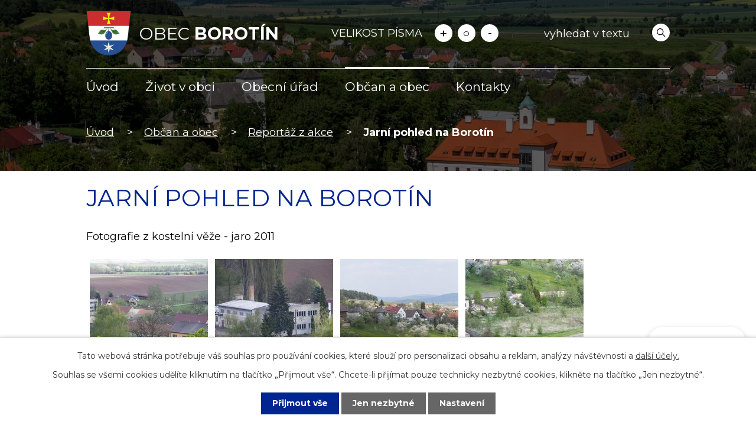

--- FILE ---
content_type: text/html; charset=utf-8
request_url: https://www.obecborotin.cz/reportaz-z-akce/jarni-pohled-na-borotin-3348764-10265.3348764.24
body_size: 14852
content:
<!DOCTYPE html>
<html lang="cs" data-lang-system="cs">
	<head>



		<!--[if IE]><meta http-equiv="X-UA-Compatible" content="IE=EDGE"><![endif]-->
			<meta name="viewport" content="width=device-width, initial-scale=1, user-scalable=yes">
			<meta http-equiv="content-type" content="text/html; charset=utf-8" />
			<meta name="robots" content="index,follow" />
			<meta name="author" content="Antee s.r.o." />
			<meta name="description" content="Fotografie z kostelní věže - jaro 2011" />
			<meta name="keywords" content="Obec Borotín, Malá Haná, Borotín u Boskovic" />
			<meta name="viewport" content="width=device-width, initial-scale=1, user-scalable=yes" />
			<meta property="og:image" content="http://www.obecborotin.cz/image.php?oid=2317919" />
<title>Jarní pohled na Borotín | Obec Borotín</title>

		<link rel="stylesheet" type="text/css" href="https://cdn.antee.cz/jqueryui/1.8.20/css/smoothness/jquery-ui-1.8.20.custom.css?v=2" integrity="sha384-969tZdZyQm28oZBJc3HnOkX55bRgehf7P93uV7yHLjvpg/EMn7cdRjNDiJ3kYzs4" crossorigin="anonymous" />
		<link rel="stylesheet" type="text/css" href="/style.php?nid=SlFNR1c=&amp;ver=1768399196" />
		<link rel="stylesheet" type="text/css" href="/css/libs.css?ver=1768399900" />
		<link rel="stylesheet" type="text/css" href="https://cdn.antee.cz/genericons/genericons/genericons.css?v=2" integrity="sha384-DVVni0eBddR2RAn0f3ykZjyh97AUIRF+05QPwYfLtPTLQu3B+ocaZm/JigaX0VKc" crossorigin="anonymous" />

		<script src="/js/jquery/jquery-3.0.0.min.js" ></script>
		<script src="/js/jquery/jquery-migrate-3.1.0.min.js" ></script>
		<script src="/js/jquery/jquery-ui.min.js" ></script>
		<script src="/js/jquery/jquery.ui.touch-punch.min.js" ></script>
		<script src="/js/libs.min.js?ver=1768399900" ></script>
		<script src="/js/ipo.min.js?ver=1768399889" ></script>
			<script src="/js/locales/cs.js?ver=1768399196" ></script>

			<script src='https://www.google.com/recaptcha/api.js?hl=cs&render=explicit' ></script>

		<link href="/uredni-deska?action=atom" type="application/atom+xml" rel="alternate" title="Úřední deska">
		<link href="/aktuality-borotin?action=atom" type="application/atom+xml" rel="alternate" title="Aktuality">
		<link href="/gdpr?action=atom" type="application/atom+xml" rel="alternate" title="GDPR">
		<link href="/rozpocet?action=atom" type="application/atom+xml" rel="alternate" title="Rozpočet">
		<link href="/hlaseni-rozhlasu?action=atom" type="application/atom+xml" rel="alternate" title="Hlášení rozhlasu">
		<link href="/opustili-nas?action=atom" type="application/atom+xml" rel="alternate" title="Opustili nás">
<link rel="preconnect" href="https://fonts.googleapis.com">
<link rel="preconnect" href="https://fonts.gstatic.com" crossorigin>
<link href="https://fonts.googleapis.com/css2?family=Montserrat:wght@400;700&amp;display=fallback" rel="stylesheet">
<link href="/image.php?nid=10265&amp;oid=8395700&amp;width=32" rel="icon" type="image/png">
<link rel="shortcut icon" href="/image.php?nid=10265&amp;oid=8395700&amp;width=32">
<script>
ipo.api.live("body", function(el){
//přesun patičky
$(el).find("#ipocopyright").insertAfter("#ipocontainer");
//přidání třídy .action-button
$(el).find(".backlink").addClass("action-button");
//přesun vyhledávání
$(el).find(".elasticSearchForm").appendTo(".header-fulltext");
//přesun velikosti písma
$(el).find(".font-enlargement").appendTo(".velikost-pisma");
});
//funkce pro zobrazování a skrývání vyhledávání
ipo.api.live(".header-fulltext > a", function(el){
var ikonaLupa = $(el).find(".ikona-lupa");
$(el).click(function(e) {
e.preventDefault();
$(this).toggleClass("search-active");
if($(this).hasClass("search-active")) {
$(ikonaLupa).text('X');
$(ikonaLupa).attr("title","Zavřít vyhledávání");
} else {
$(this).removeClass("search-active");
$(ikonaLupa).attr("title","Otevřít vyhledávání");
$(".elasticSearchForm input[type=text]").val("");
}
$(".elasticSearchForm").animate({height: "toggle"});
$(".elasticSearchForm input[type=text]").focus();
});
});
//zjištění počet položek submenu
ipo.api.live('#ipotopmenuwrapper ul.topmenulevel2', function(el) {
$(el).find("> li").each(function( index, es ) {
if(index == 9)
{
$(el).addClass("two-column");
}
});
});
//označení položek, které mají submenu
ipo.api.live('#ipotopmenu ul.topmenulevel1 li.topmenuitem1', function(el) {
var submenu = $(el).find("ul.topmenulevel2");
if ($(window).width() <= 1024){
if (submenu.length) {
$(el).addClass("hasSubmenu");
$(el).find("> a").after("<span class='open-submenu' />");
}
}
});
//wrapnutí spanu do poležek první úrovně
ipo.api.live('#ipotopmenu ul.topmenulevel1 li.topmenuitem1 > a', function(el) {
if ($(window).width() <= 1024) {
$(el).wrapInner("<span>");
}
});
//rozbaleni menu
$(function() {
if ($(window).width() <= 1024) {
$(".topmenulevel1 > li.hasSubmenu .open-submenu").click(function(e) {
$(this).toggleClass("see-more");
if($(this).hasClass("see-more")) {
$("ul.topmenulevel2").css("display","none");
$(this).next("ul.topmenulevel2").css("display","block");
$(".topmenulevel1 > li > a").removeClass("see-more");
$(this).addClass("see-more");
} else {
$(this).removeClass("see-more");
$(this).next("ul.topmenulevel2").css("display","none");
}
});
}
});
//script pro přepsání odkazu z titulku do hrefu u odkazu
ipo.api.live('.link-logo', function(el) {
var link = $(el).attr("data-link");
$(el).attr("href", link);
$(el).removeAttr("data-link");
});
</script>







<link rel="preload" href="/image.php?nid=10265&amp;oid=8395718&amp;width=76" as="image">
	</head>

	<body id="page3348764" class="subpage3348764 subpage8343509"
			
			data-nid="10265"
			data-lid="CZ"
			data-oid="3348764"
			data-layout-pagewidth="1024"
			
			data-slideshow-timer="3"
			 data-ipo-meta-album="24"
						
				
				data-layout="responsive" data-viewport_width_responsive="1024"
			>



							<div id="snippet-cookiesConfirmation-euCookiesSnp">			<div id="cookieChoiceInfo" class="cookie-choices-info template_1">
					<p>Tato webová stránka potřebuje váš souhlas pro používání cookies, které slouží pro personalizaci obsahu a reklam, analýzy návštěvnosti a 
						<a class="cookie-button more" href="https://navody.antee.cz/cookies" target="_blank">další účely.</a>
					</p>
					<p>
						Souhlas se všemi cookies udělíte kliknutím na tlačítko „Přijmout vše“. Chcete-li přijímat pouze technicky nezbytné cookies, klikněte na tlačítko „Jen nezbytné“.
					</p>
				<div class="buttons">
					<a class="cookie-button action-button ajax" id="cookieChoiceButton" rel=”nofollow” href="/reportaz-z-akce/jarni-pohled-na-borotin-3348764-10265.3348764.24?do=cookiesConfirmation-acceptAll">Přijmout vše</a>
					<a class="cookie-button cookie-button--settings action-button ajax" rel=”nofollow” href="/reportaz-z-akce/jarni-pohled-na-borotin-3348764-10265.3348764.24?do=cookiesConfirmation-onlyNecessary">Jen nezbytné</a>
					<a class="cookie-button cookie-button--settings action-button ajax" rel=”nofollow” href="/reportaz-z-akce/jarni-pohled-na-borotin-3348764-10265.3348764.24?do=cookiesConfirmation-openSettings">Nastavení</a>
				</div>
			</div>
</div>				<div id="ipocontainer">

			<div class="menu-toggler">

				<span>Menu</span>
				<span class="genericon genericon-menu"></span>
			</div>

			<span id="back-to-top">

				<i class="fa fa-angle-up"></i>
			</span>

			<div id="ipoheader">

				<div class="header-inner__container">
	<div class="row header-inner flex-container layout-container">
		<div class="logo">
			<a title="Obec Borotín" href="/" class="header-logo">
				<span class="znak">
					<img src="/image.php?nid=10265&amp;oid=8395718&amp;width=76" width="76" height="76" alt="Obec Borotín">
				</span>
				<span class="nazev-obce">
					<span>Obec</span>
					<span>Borotín</span>
				</span>
			</a>
		</div>
		<div class="velikost-pisma"></div>
		<div class="header-fulltext">
			<a href="#"><span title="Otevřít vyhledávání" class="ikona-lupa">Ikona</span></a>
		</div>
	</div>
</div>



<div class="subpage-background">
	
		 
		<div class="boxImage">
			<div style="background-image:url(/image.php?oid=8395715&amp;nid=10265&amp;width=2000);"></div>
		</div>
		 
		
	
</div><div class="font-enlargement">
	<h4 class="newsheader">
		Změna velikosti písma
	</h4>
	<div class="newsbody">
		<a class="font-smaller" id="font-resizer-smaller">Menší<span class="font-icon"></span></a>
		<a class="font-default" id="font-resizer-default">Standardní</a>
		<a class="font-bigger" id="font-resizer-bigger">Větší<span class="font-icon"></span></a>
	</div>
</div>
<script >

	$(document).ready(function() {
		app.index.changeFontSize(
				'ipopage',
				document.getElementById('font-resizer-smaller'),
				document.getElementById('font-resizer-default'),
				document.getElementById('font-resizer-bigger')
		);
	});
</script>
			</div>

			<div id="ipotopmenuwrapper">

				<div id="ipotopmenu">
<h4 class="hiddenMenu">Horní menu</h4>
<ul class="topmenulevel1"><li class="topmenuitem1 noborder" id="ipomenu8343423"><a href="/">Úvod</a></li><li class="topmenuitem1" id="ipomenu8343507"><a href="/zivot-v-obci">Život v obci</a><ul class="topmenulevel2"><li class="topmenuitem2" id="ipomenu2377913"><a href="/zpravodaj">Borotínský zpravodaj</a><ul class="topmenulevel3"><li class="topmenuitem3" id="ipomenu6708259"><a href="/archiv">Archiv</a></li></ul></li><li class="topmenuitem2" id="ipomenu13048619"><a href="/opustili-nas">Opustili nás</a></li><li class="topmenuitem2" id="ipomenu8895987"><a href="/projekty-a-dotace">Projekty a dotace</a></li><li class="topmenuitem2" id="ipomenu9877936"><a href="/biocentrum-a-biokoridor">Biocentrum a biokoridor</a></li><li class="topmenuitem2" id="ipomenu5281447"><a href="/uzemni-plan">Územní plán</a></li><li class="topmenuitem2" id="ipomenu10202865"><a href="https://www.portalobce.cz/povodnovy-plan/borotin/" target="_blank">Povodňový plán obce Borotín</a></li><li class="topmenuitem2" id="ipomenu2298753"><a href="/historie">Historie obce</a><ul class="topmenulevel3"><li class="topmenuitem3" id="ipomenu7610778"><a href="/napsali-o-nas">Napsali o nás</a></li></ul></li><li class="topmenuitem2" id="ipomenu7194565"><a href="/tajemna-nasi-obce">Tajemna naší obce</a><ul class="topmenulevel3"><li class="topmenuitem3" id="ipomenu7194607"><a href="/akvadukt-pod-borotinem">Akvadukt pod Borotínem</a></li><li class="topmenuitem3" id="ipomenu7194608"><a href="/piskovcovy-relief-skladatele-beethovena">Pískovcový reliéf skladatele Beethovena</a></li><li class="topmenuitem3" id="ipomenu7194609"><a href="/piskovcovy-relief-hlavy-babicky">Pískovcový reliéf hlavy babičky</a></li><li class="topmenuitem3" id="ipomenu7194611"><a href="/skala-rybrcoulovo-srdce">Skála Rýbrcoulovo srdce</a></li><li class="topmenuitem3" id="ipomenu7194612"><a href="/zaklady-triangulacni-veze">Základy triangulační věže</a></li><li class="topmenuitem3" id="ipomenu7194613"><a href="/piskovcovy-relief-hlavy-rytire">Pískovcový reliéf hlavy rytíře</a></li><li class="topmenuitem3" id="ipomenu7194614"><a href="/zaklady-lovecke-chaty-neboli-kochenka">Základy lovecké chaty neboli „Kocheňka“</a></li></ul></li></ul></li><li class="topmenuitem1" id="ipomenu8343508"><a href="/obecni-urad">Obecní úřad</a><ul class="topmenulevel2"><li class="topmenuitem2" id="ipomenu2263722"><a href="/zakladni-informace">Základní informace</a></li><li class="topmenuitem2" id="ipomenu8360449"><a href="/organizacni-struktura">Organizační struktura</a></li><li class="topmenuitem2" id="ipomenu2263728"><a href="/uredni-deska">Úřední deska</a></li><li class="topmenuitem2" id="ipomenu8238775"><a href="/povinne-zverejnovane-informace">Povinně zveřejňované informace</a></li><li class="topmenuitem2" id="ipomenu8360455"><a href="/poskytovani-informaci-prijem-podani">Poskytování informací, příjem podání</a></li><li class="topmenuitem2" id="ipomenu2263725"><a href="/vyhlasky-zakony">Vyhlášky, zákony</a></li><li class="topmenuitem2" id="ipomenu8360535"><a href="/rozpocet">Rozpočet</a></li><li class="topmenuitem2" id="ipomenu2263727"><a href="/e-podatelna">Elektronická podatelna</a></li><li class="topmenuitem2" id="ipomenu6262074"><a href="/gdpr">GDPR</a></li><li class="topmenuitem2" id="ipomenu8233797"><a href="https://cro.justice.cz/" target="_blank">Registr oznámení</a></li><li class="topmenuitem2" id="ipomenu3951475"><a href="/verejne-zakazky">Veřejné zakázky</a></li></ul></li><li class="topmenuitem1 active" id="ipomenu8343509"><a href="/obcan-a-obec">Občan a obec</a><ul class="topmenulevel2"><li class="topmenuitem2" id="ipomenu5283857"><a href="/aktuality-borotin">Aktuality</a></li><li class="topmenuitem2" id="ipomenu8411753"><a href="/hlaseni-rozhlasu">Hlášení rozhlasu</a></li><li class="topmenuitem2" id="ipomenu7831625"><a href="/udalosti">Události</a></li><li class="topmenuitem2 active" id="ipomenu3348764"><a href="/reportaz-z-akce">Reportáž z akce</a></li><li class="topmenuitem2" id="ipomenu7831667"><a href="/udalosti-na-mape">Události na mapě</a></li><li class="topmenuitem2" id="ipomenu8145131"><a href="/mobilni-rozhlas">Mobilní Rozhlas</a></li><li class="topmenuitem2" id="ipomenu2298795"><a href="/deni-v-obci">Dění v obci</a></li><li class="topmenuitem2" id="ipomenu8400655"><a href="/kalendar-svozu-odpadu">Kalendář svozu odpadu</a></li><li class="topmenuitem2" id="ipomenu2298761"><a href="/zajimavosti">Zajímavosti</a><ul class="topmenulevel3"><li class="topmenuitem3" id="ipomenu2298762"><a href="/arboretum-borotin">Arboretum</a></li><li class="topmenuitem3" id="ipomenu2298763"><a href="/kostel">Kostel Povýšení Sv. Kříže</a></li><li class="topmenuitem3" id="ipomenu2452959"><a href="/koupaliste">Koupaliště</a></li><li class="topmenuitem3" id="ipomenu2298765"><a href="/palenice">Pálenice</a></li><li class="topmenuitem3" id="ipomenu2457581"><a href="/posilovna">Posilovna</a></li><li class="topmenuitem3" id="ipomenu2298766"><a href="/socha-nepomucky">Socha sv. Jana Nepomuckého</a></li><li class="topmenuitem3" id="ipomenu2298767"><a href="/zamek">Zámek v Borotíně</a></li><li class="topmenuitem3" id="ipomenu2439596"><a href="/hospoda">Hospoda Stará škola</a></li></ul></li><li class="topmenuitem2" id="ipomenu2316679"><a href="/knihovna">Knihovna</a></li><li class="topmenuitem2" id="ipomenu2316681"><a href="/ms">Mateřská škola </a></li><li class="topmenuitem2" id="ipomenu8360420"><a href="/mikroregiony">Mikroregiony</a></li><li class="topmenuitem2" id="ipomenu2459346"><a href="/anketa">Anketa</a></li><li class="topmenuitem2" id="ipomenu5272216"><a href="/kultura-a-spolky">Kultura a spolky</a><ul class="topmenulevel3"><li class="topmenuitem3" id="ipomenu2298755"><a href="/hasici">Sbor dobrovolných hasičů</a></li><li class="topmenuitem3" id="ipomenu2298756"><a href="/myslivci">Myslivecké sdružení Vanovice-Borotín</a></li><li class="topmenuitem3" id="ipomenu2298757"><a href="/sokol">TJ Sokol Borotín</a></li></ul></li><li class="topmenuitem2" id="ipomenu5282063"><a href="/akce-v-regionu">Akce v regionu</a></li><li class="topmenuitem2" id="ipomenu5282062"><a href="/turistika-v-regionu">Turistika v regionu</a></li></ul></li><li class="topmenuitem1" id="ipomenu8343425"><a href="/kontakty">Kontakty</a></li></ul>
					<div class="cleartop"></div>
				</div>
			</div>
			<div id="ipomain">
				<div class="elasticSearchForm elasticSearch-container" id="elasticSearch-form-8343613" >
	<h4 class="newsheader">Fulltextové vyhledávání</h4>
	<div class="newsbody">
<form action="/reportaz-z-akce/jarni-pohled-na-borotin-3348764-10265.3348764.24?do=mainSection-elasticSearchForm-8343613-form-submit" method="post" id="frm-mainSection-elasticSearchForm-8343613-form">
<label hidden="" for="frmform-q">Fulltextové vyhledávání</label><input type="text" placeholder="Vyhledat v textu" autocomplete="off" name="q" id="frmform-q" value=""> 			<input type="submit" value="Hledat" class="action-button">
			<div class="elasticSearch-autocomplete"></div>
</form>
	</div>
</div>

<script >

	app.index.requireElasticSearchAutocomplete('frmform-q', "\/fulltextove-vyhledavani?do=autocomplete");
</script>
<div class="data-aggregator-calendar" id="data-aggregator-calendar-8343622">
	<h4 class="newsheader">Kalendář akcí</h4>
	<div class="newsbody">
<div id="snippet-mainSection-dataAggregatorCalendar-8343622-cal"><div class="blog-cal ui-datepicker-inline ui-datepicker ui-widget ui-widget-content ui-helper-clearfix ui-corner-all">
	<div class="ui-datepicker-header ui-widget-header ui-helper-clearfix ui-corner-all">
		<a class="ui-datepicker-prev ui-corner-all ajax" href="/reportaz-z-akce/jarni-pohled-na-borotin-3348764-10265.3348764.24?mainSection-dataAggregatorCalendar-8343622-date=202512&amp;do=mainSection-dataAggregatorCalendar-8343622-reload" title="Předchozí měsíc">
			<span class="ui-icon ui-icon-circle-triangle-w">Předchozí</span>
		</a>
		<a class="ui-datepicker-next ui-corner-all ajax" href="/reportaz-z-akce/jarni-pohled-na-borotin-3348764-10265.3348764.24?mainSection-dataAggregatorCalendar-8343622-date=202602&amp;do=mainSection-dataAggregatorCalendar-8343622-reload" title="Následující měsíc">
			<span class="ui-icon ui-icon-circle-triangle-e">Následující</span>
		</a>
		<div class="ui-datepicker-title">Leden 2026</div>
	</div>
	<table class="ui-datepicker-calendar">
		<thead>
			<tr>
				<th title="Pondělí">P</th>
				<th title="Úterý">Ú</th>
				<th title="Středa">S</th>
				<th title="Čtvrtek">Č</th>
				<th title="Pátek">P</th>
				<th title="Sobota">S</th>
				<th title="Neděle">N</th>
			</tr>

		</thead>
		<tbody>
			<tr>

				<td>

						<span class="tooltip ui-state-default ui-datepicker-other-month">29</span>
				</td>
				<td>

						<span class="tooltip ui-state-default ui-datepicker-other-month">30</span>
				</td>
				<td>

						<span class="tooltip ui-state-default ui-datepicker-other-month">31</span>
				</td>
				<td>

					<a data-tooltip-content="#tooltip-content-calendar-20260101-8343622" class="tooltip ui-state-default day-off holiday" href="/aktuality-borotin/akce-v-regionu-leden-2026" title="akce v regionu leden 2026">1</a>
					<div class="tooltip-wrapper">
						<div id="tooltip-content-calendar-20260101-8343622">
							<div>akce v regionu leden 2026</div>
						</div>
					</div>
				</td>
				<td>

					<a data-tooltip-content="#tooltip-content-calendar-20260102-8343622" class="tooltip ui-state-default" href="/kalendar-akci?date=2026-01-02" title="SVAK MO Boskovice - oznámení o zveřejnění - rozpočet 2026 a střednědobý výhled 2027-2028,akce v regionu leden 2026">2</a>
					<div class="tooltip-wrapper">
						<div id="tooltip-content-calendar-20260102-8343622">
							<div>SVAK MO Boskovice - oznámení o zveřejnění - rozpočet 2026 a střednědobý výhled 2027-2028</div>
							<div>akce v regionu leden 2026</div>
						</div>
					</div>
				</td>
				<td>

					<a data-tooltip-content="#tooltip-content-calendar-20260103-8343622" class="tooltip ui-state-default saturday day-off" href="/aktuality-borotin/akce-v-regionu-leden-2026" title="akce v regionu leden 2026">3</a>
					<div class="tooltip-wrapper">
						<div id="tooltip-content-calendar-20260103-8343622">
							<div>akce v regionu leden 2026</div>
						</div>
					</div>
				</td>
				<td>

					<a data-tooltip-content="#tooltip-content-calendar-20260104-8343622" class="tooltip ui-state-default sunday day-off" href="/aktuality-borotin/akce-v-regionu-leden-2026" title="akce v regionu leden 2026">4</a>
					<div class="tooltip-wrapper">
						<div id="tooltip-content-calendar-20260104-8343622">
							<div>akce v regionu leden 2026</div>
						</div>
					</div>
				</td>
			</tr>
			<tr>

				<td>

					<a data-tooltip-content="#tooltip-content-calendar-20260105-8343622" class="tooltip ui-state-default" href="/kalendar-akci?date=2026-01-05" title="Schválené rozpočty na r.2026 a výhledy rozpočtu 2027-28 - obec Borotín a MŠ Borotín,akce v regionu leden 2026">5</a>
					<div class="tooltip-wrapper">
						<div id="tooltip-content-calendar-20260105-8343622">
							<div>Schválené rozpočty na r.2026 a výhledy rozpočtu 2027-28 - obec Borotín a MŠ Borotín</div>
							<div>akce v regionu leden 2026</div>
						</div>
					</div>
				</td>
				<td>

					<a data-tooltip-content="#tooltip-content-calendar-20260106-8343622" class="tooltip ui-state-default" href="/aktuality-borotin/akce-v-regionu-leden-2026" title="akce v regionu leden 2026">6</a>
					<div class="tooltip-wrapper">
						<div id="tooltip-content-calendar-20260106-8343622">
							<div>akce v regionu leden 2026</div>
						</div>
					</div>
				</td>
				<td>

					<a data-tooltip-content="#tooltip-content-calendar-20260107-8343622" class="tooltip ui-state-default" href="/kalendar-akci?date=2026-01-07" title="Oznámení o zveřejnění dokumentů - Svazek obcí Malá Haná,akce v regionu leden 2026">7</a>
					<div class="tooltip-wrapper">
						<div id="tooltip-content-calendar-20260107-8343622">
							<div>Oznámení o zveřejnění dokumentů - Svazek obcí Malá Haná</div>
							<div>akce v regionu leden 2026</div>
						</div>
					</div>
				</td>
				<td>

					<a data-tooltip-content="#tooltip-content-calendar-20260108-8343622" class="tooltip ui-state-default" href="/aktuality-borotin/akce-v-regionu-leden-2026" title="akce v regionu leden 2026">8</a>
					<div class="tooltip-wrapper">
						<div id="tooltip-content-calendar-20260108-8343622">
							<div>akce v regionu leden 2026</div>
						</div>
					</div>
				</td>
				<td>

					<a data-tooltip-content="#tooltip-content-calendar-20260109-8343622" class="tooltip ui-state-default" href="/aktuality-borotin/akce-v-regionu-leden-2026" title="akce v regionu leden 2026">9</a>
					<div class="tooltip-wrapper">
						<div id="tooltip-content-calendar-20260109-8343622">
							<div>akce v regionu leden 2026</div>
						</div>
					</div>
				</td>
				<td>

					<a data-tooltip-content="#tooltip-content-calendar-20260110-8343622" class="tooltip ui-state-default saturday day-off" href="/aktuality-borotin/akce-v-regionu-leden-2026" title="akce v regionu leden 2026">10</a>
					<div class="tooltip-wrapper">
						<div id="tooltip-content-calendar-20260110-8343622">
							<div>akce v regionu leden 2026</div>
						</div>
					</div>
				</td>
				<td>

					<a data-tooltip-content="#tooltip-content-calendar-20260111-8343622" class="tooltip ui-state-default sunday day-off" href="/aktuality-borotin/akce-v-regionu-leden-2026" title="akce v regionu leden 2026">11</a>
					<div class="tooltip-wrapper">
						<div id="tooltip-content-calendar-20260111-8343622">
							<div>akce v regionu leden 2026</div>
						</div>
					</div>
				</td>
			</tr>
			<tr>

				<td>

					<a data-tooltip-content="#tooltip-content-calendar-20260112-8343622" class="tooltip ui-state-default" href="/aktuality-borotin/akce-v-regionu-leden-2026" title="akce v regionu leden 2026">12</a>
					<div class="tooltip-wrapper">
						<div id="tooltip-content-calendar-20260112-8343622">
							<div>akce v regionu leden 2026</div>
						</div>
					</div>
				</td>
				<td>

					<a data-tooltip-content="#tooltip-content-calendar-20260113-8343622" class="tooltip ui-state-default" href="/aktuality-borotin/akce-v-regionu-leden-2026" title="akce v regionu leden 2026">13</a>
					<div class="tooltip-wrapper">
						<div id="tooltip-content-calendar-20260113-8343622">
							<div>akce v regionu leden 2026</div>
						</div>
					</div>
				</td>
				<td>

					<a data-tooltip-content="#tooltip-content-calendar-20260114-8343622" class="tooltip ui-state-default" href="/aktuality-borotin/akce-v-regionu-leden-2026" title="akce v regionu leden 2026">14</a>
					<div class="tooltip-wrapper">
						<div id="tooltip-content-calendar-20260114-8343622">
							<div>akce v regionu leden 2026</div>
						</div>
					</div>
				</td>
				<td>

					<a data-tooltip-content="#tooltip-content-calendar-20260115-8343622" class="tooltip ui-state-default" href="/aktuality-borotin/akce-v-regionu-leden-2026" title="akce v regionu leden 2026">15</a>
					<div class="tooltip-wrapper">
						<div id="tooltip-content-calendar-20260115-8343622">
							<div>akce v regionu leden 2026</div>
						</div>
					</div>
				</td>
				<td>

					<a data-tooltip-content="#tooltip-content-calendar-20260116-8343622" class="tooltip ui-state-default" href="/aktuality-borotin/akce-v-regionu-leden-2026" title="akce v regionu leden 2026">16</a>
					<div class="tooltip-wrapper">
						<div id="tooltip-content-calendar-20260116-8343622">
							<div>akce v regionu leden 2026</div>
						</div>
					</div>
				</td>
				<td>

					<a data-tooltip-content="#tooltip-content-calendar-20260117-8343622" class="tooltip ui-state-default saturday day-off" href="/aktuality-borotin/akce-v-regionu-leden-2026" title="akce v regionu leden 2026">17</a>
					<div class="tooltip-wrapper">
						<div id="tooltip-content-calendar-20260117-8343622">
							<div>akce v regionu leden 2026</div>
						</div>
					</div>
				</td>
				<td>

					<a data-tooltip-content="#tooltip-content-calendar-20260118-8343622" class="tooltip ui-state-default sunday day-off" href="/aktuality-borotin/akce-v-regionu-leden-2026" title="akce v regionu leden 2026">18</a>
					<div class="tooltip-wrapper">
						<div id="tooltip-content-calendar-20260118-8343622">
							<div>akce v regionu leden 2026</div>
						</div>
					</div>
				</td>
			</tr>
			<tr>

				<td>

					<a data-tooltip-content="#tooltip-content-calendar-20260119-8343622" class="tooltip ui-state-default" href="/kalendar-akci?date=2026-01-19" title="akce v regionu leden 2026,Dočasné uzavření prodejny Jednota Borotín od 19.1. do 8.2.2026">19</a>
					<div class="tooltip-wrapper">
						<div id="tooltip-content-calendar-20260119-8343622">
							<div>akce v regionu leden 2026</div>
							<div>Dočasné uzavření prodejny Jednota Borotín od 19.1. do 8.2.2026</div>
						</div>
					</div>
				</td>
				<td>

					<a data-tooltip-content="#tooltip-content-calendar-20260120-8343622" class="tooltip ui-state-default" href="/kalendar-akci?date=2026-01-20" title="akce v regionu leden 2026,Dočasné uzavření prodejny Jednota Borotín od 19.1. do 8.2.2026,Dřevo Habrovany - prodej palivového dřeva">20</a>
					<div class="tooltip-wrapper">
						<div id="tooltip-content-calendar-20260120-8343622">
							<div>akce v regionu leden 2026</div>
							<div>Dočasné uzavření prodejny Jednota Borotín od 19.1. do 8.2.2026</div>
							<div>Dřevo Habrovany - prodej palivového dřeva</div>
						</div>
					</div>
				</td>
				<td>

					<a data-tooltip-content="#tooltip-content-calendar-20260121-8343622" class="tooltip ui-state-default ui-state-highlight ui-state-active" href="/kalendar-akci?date=2026-01-21" title="akce v regionu leden 2026,Dočasné uzavření prodejny Jednota Borotín od 19.1. do 8.2.2026">21</a>
					<div class="tooltip-wrapper">
						<div id="tooltip-content-calendar-20260121-8343622">
							<div>akce v regionu leden 2026</div>
							<div>Dočasné uzavření prodejny Jednota Borotín od 19.1. do 8.2.2026</div>
						</div>
					</div>
				</td>
				<td>

					<a data-tooltip-content="#tooltip-content-calendar-20260122-8343622" class="tooltip ui-state-default" href="/kalendar-akci?date=2026-01-22" title="akce v regionu leden 2026,Dočasné uzavření prodejny Jednota Borotín od 19.1. do 8.2.2026">22</a>
					<div class="tooltip-wrapper">
						<div id="tooltip-content-calendar-20260122-8343622">
							<div>akce v regionu leden 2026</div>
							<div>Dočasné uzavření prodejny Jednota Borotín od 19.1. do 8.2.2026</div>
						</div>
					</div>
				</td>
				<td>

					<a data-tooltip-content="#tooltip-content-calendar-20260123-8343622" class="tooltip ui-state-default" href="/kalendar-akci?date=2026-01-23" title="akce v regionu leden 2026,Dočasné uzavření prodejny Jednota Borotín od 19.1. do 8.2.2026">23</a>
					<div class="tooltip-wrapper">
						<div id="tooltip-content-calendar-20260123-8343622">
							<div>akce v regionu leden 2026</div>
							<div>Dočasné uzavření prodejny Jednota Borotín od 19.1. do 8.2.2026</div>
						</div>
					</div>
				</td>
				<td>

					<a data-tooltip-content="#tooltip-content-calendar-20260124-8343622" class="tooltip ui-state-default saturday day-off" href="/kalendar-akci?date=2026-01-24" title="akce v regionu leden 2026,Dočasné uzavření prodejny Jednota Borotín od 19.1. do 8.2.2026,Myslivecký ples 24.1.2026 Vanovice">24</a>
					<div class="tooltip-wrapper">
						<div id="tooltip-content-calendar-20260124-8343622">
							<div>akce v regionu leden 2026</div>
							<div>Dočasné uzavření prodejny Jednota Borotín od 19.1. do 8.2.2026</div>
							<div>Myslivecký ples 24.1.2026 Vanovice</div>
						</div>
					</div>
				</td>
				<td>

					<a data-tooltip-content="#tooltip-content-calendar-20260125-8343622" class="tooltip ui-state-default sunday day-off" href="/kalendar-akci?date=2026-01-25" title="akce v regionu leden 2026,Dočasné uzavření prodejny Jednota Borotín od 19.1. do 8.2.2026">25</a>
					<div class="tooltip-wrapper">
						<div id="tooltip-content-calendar-20260125-8343622">
							<div>akce v regionu leden 2026</div>
							<div>Dočasné uzavření prodejny Jednota Borotín od 19.1. do 8.2.2026</div>
						</div>
					</div>
				</td>
			</tr>
			<tr>

				<td>

					<a data-tooltip-content="#tooltip-content-calendar-20260126-8343622" class="tooltip ui-state-default" href="/kalendar-akci?date=2026-01-26" title="akce v regionu leden 2026,Dočasné uzavření prodejny Jednota Borotín od 19.1. do 8.2.2026">26</a>
					<div class="tooltip-wrapper">
						<div id="tooltip-content-calendar-20260126-8343622">
							<div>akce v regionu leden 2026</div>
							<div>Dočasné uzavření prodejny Jednota Borotín od 19.1. do 8.2.2026</div>
						</div>
					</div>
				</td>
				<td>

					<a data-tooltip-content="#tooltip-content-calendar-20260127-8343622" class="tooltip ui-state-default" href="/kalendar-akci?date=2026-01-27" title="akce v regionu leden 2026,Dočasné uzavření prodejny Jednota Borotín od 19.1. do 8.2.2026">27</a>
					<div class="tooltip-wrapper">
						<div id="tooltip-content-calendar-20260127-8343622">
							<div>akce v regionu leden 2026</div>
							<div>Dočasné uzavření prodejny Jednota Borotín od 19.1. do 8.2.2026</div>
						</div>
					</div>
				</td>
				<td>

					<a data-tooltip-content="#tooltip-content-calendar-20260128-8343622" class="tooltip ui-state-default" href="/kalendar-akci?date=2026-01-28" title="akce v regionu leden 2026,Dočasné uzavření prodejny Jednota Borotín od 19.1. do 8.2.2026">28</a>
					<div class="tooltip-wrapper">
						<div id="tooltip-content-calendar-20260128-8343622">
							<div>akce v regionu leden 2026</div>
							<div>Dočasné uzavření prodejny Jednota Borotín od 19.1. do 8.2.2026</div>
						</div>
					</div>
				</td>
				<td>

					<a data-tooltip-content="#tooltip-content-calendar-20260129-8343622" class="tooltip ui-state-default" href="/kalendar-akci?date=2026-01-29" title="akce v regionu leden 2026,Dočasné uzavření prodejny Jednota Borotín od 19.1. do 8.2.2026">29</a>
					<div class="tooltip-wrapper">
						<div id="tooltip-content-calendar-20260129-8343622">
							<div>akce v regionu leden 2026</div>
							<div>Dočasné uzavření prodejny Jednota Borotín od 19.1. do 8.2.2026</div>
						</div>
					</div>
				</td>
				<td>

					<a data-tooltip-content="#tooltip-content-calendar-20260130-8343622" class="tooltip ui-state-default" href="/kalendar-akci?date=2026-01-30" title="akce v regionu leden 2026,Dočasné uzavření prodejny Jednota Borotín od 19.1. do 8.2.2026">30</a>
					<div class="tooltip-wrapper">
						<div id="tooltip-content-calendar-20260130-8343622">
							<div>akce v regionu leden 2026</div>
							<div>Dočasné uzavření prodejny Jednota Borotín od 19.1. do 8.2.2026</div>
						</div>
					</div>
				</td>
				<td>

					<a data-tooltip-content="#tooltip-content-calendar-20260131-8343622" class="tooltip ui-state-default saturday day-off" href="/kalendar-akci?date=2026-01-31" title="akce v regionu leden 2026,Dočasné uzavření prodejny Jednota Borotín od 19.1. do 8.2.2026">31</a>
					<div class="tooltip-wrapper">
						<div id="tooltip-content-calendar-20260131-8343622">
							<div>akce v regionu leden 2026</div>
							<div>Dočasné uzavření prodejny Jednota Borotín od 19.1. do 8.2.2026</div>
						</div>
					</div>
				</td>
				<td>

					<a data-tooltip-content="#tooltip-content-calendar-20260201-8343622" class="tooltip ui-state-default sunday day-off ui-datepicker-other-month" href="/aktuality-borotin/docasne-uzavreni-prodejny-jednota-borotin-od-191-do-822026" title="Dočasné uzavření prodejny Jednota Borotín od 19.1. do 8.2.2026">1</a>
					<div class="tooltip-wrapper">
						<div id="tooltip-content-calendar-20260201-8343622">
							<div>Dočasné uzavření prodejny Jednota Borotín od 19.1. do 8.2.2026</div>
						</div>
					</div>
				</td>
			</tr>
		</tbody>
	</table>
</div>
</div>	</div>
</div>
<div class="ipoWeather">
	<h4 class="newsheader">Počasí</h4>
	<div class="newsbody">
		<div class="forecast comp-days">
			<div class="weather-day">

				<div>
						<span>Středa</span>
						<span class="weather-state polojasno">Polojasno</span>
						<span>-3/-7 °C</span>
				</div>
			</div>
			<div class="weather-day">

				<div>
						<span>Čtvrtek</span>
						<span class="weather-state zatazeno">Zataženo</span>
						<span>-3/-7 °C</span>
				</div>
			</div>
			<div class="weather-day">

				<div>
						<span>Pátek</span>
						<span class="weather-state zatazeno">Zataženo</span>
						<span>-3/-6 °C</span>
				</div>
			</div>
			<div class="weather-day">

				<div>
						<span>Sobota</span>
						<span class="weather-state zatazeno">Zataženo</span>
						<span>0/-4 °C</span>
				</div>
			</div>
			<hr class="cleaner">
		</div>
	</div>
</div>

				<div id="ipomainframe">
					<div id="ipopage">
<div id="iponavigation">
	<h5 class="hiddenMenu">Drobečková navigace</h5>
	<p>
			<a href="/">Úvod</a> <span class="separator">&gt;</span>
			<a href="/obcan-a-obec">Občan a obec</a> <span class="separator">&gt;</span>
			<a href="/reportaz-z-akce">Reportáž z akce</a> <span class="separator">&gt;</span>
			<span class="currentPage">Jarní pohled na Borotín</span>
	</p>

</div>
						<div class="ipopagetext">
							<div class="gallery view-detail content">
								
								<h1>Jarní pohled na Borotín</h1>

<div id="snippet--flash"></div>
								
																	<hr class="cleaner">

<div class="album">
	<div class="paragraph description clearfix"><p>Fotografie z kostelní věže - jaro 2011</p></div>
</div>
	
<div id="snippet--images"><div class="images clearfix">

																				<div class="image-wrapper" data-img="2317919" style="margin: 22.00px; padding: 6px;">
		<div class="image-inner-wrapper with-description">
						<div class="image-thumbnail" style="width: 200px; height: 200px;">
				<a class="image-detail" href="/image.php?nid=10265&amp;oid=2317919&amp;width=640" data-srcset="/image.php?nid=10265&amp;oid=2317919&amp;width=640 1600w, /image.php?nid=10265&amp;oid=2317919&amp;width=640 1200w, /image.php?nid=10265&amp;oid=2317919&amp;width=640 700w, /image.php?nid=10265&amp;oid=2317919&amp;width=300 300w" data-image-width="640" data-image-height="480" data-caption="Foto z kostela 2011" target="_blank">
<img alt="Foto z kostela 2011" style="margin: 0px -34px;" loading="lazy" width="267" height="200" data-src="/image.php?nid=10265&amp;oid=2317919&amp;width=267&amp;height=200">
</a>
			</div>
										<div class="image-description" title="Foto z kostela 2011" style="width: 200px;">
						Foto z kostela 2011					</div>
						</div>
	</div>
																			<div class="image-wrapper" data-img="2317920" style="margin: 22.00px; padding: 6px;">
		<div class="image-inner-wrapper with-description">
						<div class="image-thumbnail" style="width: 200px; height: 200px;">
				<a class="image-detail" href="/image.php?nid=10265&amp;oid=2317920&amp;width=640" data-srcset="/image.php?nid=10265&amp;oid=2317920&amp;width=640 1600w, /image.php?nid=10265&amp;oid=2317920&amp;width=640 1200w, /image.php?nid=10265&amp;oid=2317920&amp;width=640 700w, /image.php?nid=10265&amp;oid=2317920&amp;width=300 300w" data-image-width="640" data-image-height="480" data-caption="Foto z kostela 2011" target="_blank">
<img alt="Foto z kostela 2011" style="margin: 0px -34px;" loading="lazy" width="267" height="200" data-src="/image.php?nid=10265&amp;oid=2317920&amp;width=267&amp;height=200">
</a>
			</div>
										<div class="image-description" title="Foto z kostela 2011" style="width: 200px;">
						Foto z kostela 2011					</div>
						</div>
	</div>
																			<div class="image-wrapper" data-img="2317921" style="margin: 22.00px; padding: 6px;">
		<div class="image-inner-wrapper with-description">
						<div class="image-thumbnail" style="width: 200px; height: 200px;">
				<a class="image-detail" href="/image.php?nid=10265&amp;oid=2317921&amp;width=640" data-srcset="/image.php?nid=10265&amp;oid=2317921&amp;width=640 1600w, /image.php?nid=10265&amp;oid=2317921&amp;width=640 1200w, /image.php?nid=10265&amp;oid=2317921&amp;width=640 700w, /image.php?nid=10265&amp;oid=2317921&amp;width=300 300w" data-image-width="640" data-image-height="480" data-caption="Foto z kostela 2011" target="_blank">
<img alt="Foto z kostela 2011" style="margin: 0px -34px;" loading="lazy" width="267" height="200" data-src="/image.php?nid=10265&amp;oid=2317921&amp;width=267&amp;height=200">
</a>
			</div>
										<div class="image-description" title="Foto z kostela 2011" style="width: 200px;">
						Foto z kostela 2011					</div>
						</div>
	</div>
																			<div class="image-wrapper" data-img="2317922" style="margin: 22.00px; padding: 6px;">
		<div class="image-inner-wrapper with-description">
						<div class="image-thumbnail" style="width: 200px; height: 200px;">
				<a class="image-detail" href="/image.php?nid=10265&amp;oid=2317922&amp;width=640" data-srcset="/image.php?nid=10265&amp;oid=2317922&amp;width=640 1600w, /image.php?nid=10265&amp;oid=2317922&amp;width=640 1200w, /image.php?nid=10265&amp;oid=2317922&amp;width=640 700w, /image.php?nid=10265&amp;oid=2317922&amp;width=300 300w" data-image-width="640" data-image-height="480" data-caption="Foto z kostela 2011" target="_blank">
<img alt="Foto z kostela 2011" style="margin: 0px -34px;" loading="lazy" width="267" height="200" data-src="/image.php?nid=10265&amp;oid=2317922&amp;width=267&amp;height=200">
</a>
			</div>
										<div class="image-description" title="Foto z kostela 2011" style="width: 200px;">
						Foto z kostela 2011					</div>
						</div>
	</div>
																			<div class="image-wrapper" data-img="2317923" style="margin: 22.00px; padding: 6px;">
		<div class="image-inner-wrapper with-description">
						<div class="image-thumbnail" style="width: 200px; height: 200px;">
				<a class="image-detail" href="/image.php?nid=10265&amp;oid=2317923&amp;width=640" data-srcset="/image.php?nid=10265&amp;oid=2317923&amp;width=640 1600w, /image.php?nid=10265&amp;oid=2317923&amp;width=640 1200w, /image.php?nid=10265&amp;oid=2317923&amp;width=640 700w, /image.php?nid=10265&amp;oid=2317923&amp;width=300 300w" data-image-width="640" data-image-height="480" data-caption="Foto z kostela 2011" target="_blank">
<img alt="Foto z kostela 2011" style="margin: 0px -34px;" loading="lazy" width="267" height="200" data-src="/image.php?nid=10265&amp;oid=2317923&amp;width=267&amp;height=200">
</a>
			</div>
										<div class="image-description" title="Foto z kostela 2011" style="width: 200px;">
						Foto z kostela 2011					</div>
						</div>
	</div>
																			<div class="image-wrapper" data-img="2317924" style="margin: 22.00px; padding: 6px;">
		<div class="image-inner-wrapper with-description">
						<div class="image-thumbnail" style="width: 200px; height: 200px;">
				<a class="image-detail" href="/image.php?nid=10265&amp;oid=2317924&amp;width=640" data-srcset="/image.php?nid=10265&amp;oid=2317924&amp;width=640 1600w, /image.php?nid=10265&amp;oid=2317924&amp;width=640 1200w, /image.php?nid=10265&amp;oid=2317924&amp;width=640 700w, /image.php?nid=10265&amp;oid=2317924&amp;width=300 300w" data-image-width="640" data-image-height="480" data-caption="Foto z kostela 2011" target="_blank">
<img alt="Foto z kostela 2011" style="margin: 0px -34px;" loading="lazy" width="267" height="200" data-src="/image.php?nid=10265&amp;oid=2317924&amp;width=267&amp;height=200">
</a>
			</div>
										<div class="image-description" title="Foto z kostela 2011" style="width: 200px;">
						Foto z kostela 2011					</div>
						</div>
	</div>
																			<div class="image-wrapper" data-img="2317925" style="margin: 22.00px; padding: 6px;">
		<div class="image-inner-wrapper with-description">
						<div class="image-thumbnail" style="width: 200px; height: 200px;">
				<a class="image-detail" href="/image.php?nid=10265&amp;oid=2317925&amp;width=640" data-srcset="/image.php?nid=10265&amp;oid=2317925&amp;width=640 1600w, /image.php?nid=10265&amp;oid=2317925&amp;width=640 1200w, /image.php?nid=10265&amp;oid=2317925&amp;width=640 700w, /image.php?nid=10265&amp;oid=2317925&amp;width=300 300w" data-image-width="640" data-image-height="480" data-caption="Foto z kostela 2011" target="_blank">
<img alt="Foto z kostela 2011" style="margin: 0px -34px;" loading="lazy" width="267" height="200" data-src="/image.php?nid=10265&amp;oid=2317925&amp;width=267&amp;height=200">
</a>
			</div>
										<div class="image-description" title="Foto z kostela 2011" style="width: 200px;">
						Foto z kostela 2011					</div>
						</div>
	</div>
																			<div class="image-wrapper" data-img="2317926" style="margin: 22.00px; padding: 6px;">
		<div class="image-inner-wrapper with-description">
						<div class="image-thumbnail" style="width: 200px; height: 200px;">
				<a class="image-detail" href="/image.php?nid=10265&amp;oid=2317926&amp;width=640" data-srcset="/image.php?nid=10265&amp;oid=2317926&amp;width=640 1600w, /image.php?nid=10265&amp;oid=2317926&amp;width=640 1200w, /image.php?nid=10265&amp;oid=2317926&amp;width=640 700w, /image.php?nid=10265&amp;oid=2317926&amp;width=300 300w" data-image-width="640" data-image-height="480" data-caption="Foto z kostela 2011" target="_blank">
<img alt="Foto z kostela 2011" style="margin: 0px -34px;" loading="lazy" width="267" height="200" data-src="/image.php?nid=10265&amp;oid=2317926&amp;width=267&amp;height=200">
</a>
			</div>
										<div class="image-description" title="Foto z kostela 2011" style="width: 200px;">
						Foto z kostela 2011					</div>
						</div>
	</div>
																			<div class="image-wrapper" data-img="2317927" style="margin: 22.00px; padding: 6px;">
		<div class="image-inner-wrapper with-description">
						<div class="image-thumbnail" style="width: 200px; height: 200px;">
				<a class="image-detail" href="/image.php?nid=10265&amp;oid=2317927&amp;width=640" data-srcset="/image.php?nid=10265&amp;oid=2317927&amp;width=640 1600w, /image.php?nid=10265&amp;oid=2317927&amp;width=640 1200w, /image.php?nid=10265&amp;oid=2317927&amp;width=640 700w, /image.php?nid=10265&amp;oid=2317927&amp;width=300 300w" data-image-width="640" data-image-height="480" data-caption="Foto z kostela 2011" target="_blank">
<img alt="Foto z kostela 2011" style="margin: 0px -34px;" loading="lazy" width="267" height="200" data-src="/image.php?nid=10265&amp;oid=2317927&amp;width=267&amp;height=200">
</a>
			</div>
										<div class="image-description" title="Foto z kostela 2011" style="width: 200px;">
						Foto z kostela 2011					</div>
						</div>
	</div>
																			<div class="image-wrapper" data-img="2317928" style="margin: 22.00px; padding: 6px;">
		<div class="image-inner-wrapper with-description">
						<div class="image-thumbnail" style="width: 200px; height: 200px;">
				<a class="image-detail" href="/image.php?nid=10265&amp;oid=2317928&amp;width=640" data-srcset="/image.php?nid=10265&amp;oid=2317928&amp;width=640 1600w, /image.php?nid=10265&amp;oid=2317928&amp;width=640 1200w, /image.php?nid=10265&amp;oid=2317928&amp;width=640 700w, /image.php?nid=10265&amp;oid=2317928&amp;width=300 300w" data-image-width="640" data-image-height="480" data-caption="Foto z kostela 2011" target="_blank">
<img alt="Foto z kostela 2011" style="margin: 0px -34px;" loading="lazy" width="267" height="200" data-src="/image.php?nid=10265&amp;oid=2317928&amp;width=267&amp;height=200">
</a>
			</div>
										<div class="image-description" title="Foto z kostela 2011" style="width: 200px;">
						Foto z kostela 2011					</div>
						</div>
	</div>
																			<div class="image-wrapper" data-img="2317929" style="margin: 22.00px; padding: 6px;">
		<div class="image-inner-wrapper with-description">
						<div class="image-thumbnail" style="width: 200px; height: 200px;">
				<a class="image-detail" href="/image.php?nid=10265&amp;oid=2317929&amp;width=640" data-srcset="/image.php?nid=10265&amp;oid=2317929&amp;width=640 1600w, /image.php?nid=10265&amp;oid=2317929&amp;width=640 1200w, /image.php?nid=10265&amp;oid=2317929&amp;width=640 700w, /image.php?nid=10265&amp;oid=2317929&amp;width=300 300w" data-image-width="640" data-image-height="480" data-caption="Foto z kostela 2011" target="_blank">
<img alt="Foto z kostela 2011" style="margin: 0px -34px;" loading="lazy" width="267" height="200" data-src="/image.php?nid=10265&amp;oid=2317929&amp;width=267&amp;height=200">
</a>
			</div>
										<div class="image-description" title="Foto z kostela 2011" style="width: 200px;">
						Foto z kostela 2011					</div>
						</div>
	</div>
																			<div class="image-wrapper" data-img="2317930" style="margin: 22.00px; padding: 6px;">
		<div class="image-inner-wrapper with-description">
						<div class="image-thumbnail" style="width: 200px; height: 200px;">
				<a class="image-detail" href="/image.php?nid=10265&amp;oid=2317930&amp;width=640" data-srcset="/image.php?nid=10265&amp;oid=2317930&amp;width=640 1600w, /image.php?nid=10265&amp;oid=2317930&amp;width=640 1200w, /image.php?nid=10265&amp;oid=2317930&amp;width=640 700w, /image.php?nid=10265&amp;oid=2317930&amp;width=300 300w" data-image-width="640" data-image-height="480" data-caption="Foto z kostela 2011" target="_blank">
<img alt="Foto z kostela 2011" style="margin: 0px -34px;" loading="lazy" width="267" height="200" data-src="/image.php?nid=10265&amp;oid=2317930&amp;width=267&amp;height=200">
</a>
			</div>
										<div class="image-description" title="Foto z kostela 2011" style="width: 200px;">
						Foto z kostela 2011					</div>
						</div>
	</div>
																			<div class="image-wrapper" data-img="2317931" style="margin: 22.00px; padding: 6px;">
		<div class="image-inner-wrapper with-description">
						<div class="image-thumbnail" style="width: 200px; height: 200px;">
				<a class="image-detail" href="/image.php?nid=10265&amp;oid=2317931&amp;width=640" data-srcset="/image.php?nid=10265&amp;oid=2317931&amp;width=640 1600w, /image.php?nid=10265&amp;oid=2317931&amp;width=640 1200w, /image.php?nid=10265&amp;oid=2317931&amp;width=640 700w, /image.php?nid=10265&amp;oid=2317931&amp;width=300 300w" data-image-width="640" data-image-height="480" data-caption="Foto z kostela 2011" target="_blank">
<img alt="Foto z kostela 2011" style="margin: 0px -34px;" loading="lazy" width="267" height="200" data-src="/image.php?nid=10265&amp;oid=2317931&amp;width=267&amp;height=200">
</a>
			</div>
										<div class="image-description" title="Foto z kostela 2011" style="width: 200px;">
						Foto z kostela 2011					</div>
						</div>
	</div>
																			<div class="image-wrapper" data-img="2317932" style="margin: 22.00px; padding: 6px;">
		<div class="image-inner-wrapper with-description">
						<div class="image-thumbnail" style="width: 200px; height: 200px;">
				<a class="image-detail" href="/image.php?nid=10265&amp;oid=2317932&amp;width=640" data-srcset="/image.php?nid=10265&amp;oid=2317932&amp;width=640 1600w, /image.php?nid=10265&amp;oid=2317932&amp;width=640 1200w, /image.php?nid=10265&amp;oid=2317932&amp;width=640 700w, /image.php?nid=10265&amp;oid=2317932&amp;width=300 300w" data-image-width="640" data-image-height="480" data-caption="Foto z kostela 2011" target="_blank">
<img alt="Foto z kostela 2011" style="margin: 0px -34px;" loading="lazy" width="267" height="200" data-src="/image.php?nid=10265&amp;oid=2317932&amp;width=267&amp;height=200">
</a>
			</div>
										<div class="image-description" title="Foto z kostela 2011" style="width: 200px;">
						Foto z kostela 2011					</div>
						</div>
	</div>
																			<div class="image-wrapper" data-img="2317933" style="margin: 22.00px; padding: 6px;">
		<div class="image-inner-wrapper with-description">
						<div class="image-thumbnail" style="width: 200px; height: 200px;">
				<a class="image-detail" href="/image.php?nid=10265&amp;oid=2317933&amp;width=640" data-srcset="/image.php?nid=10265&amp;oid=2317933&amp;width=640 1600w, /image.php?nid=10265&amp;oid=2317933&amp;width=640 1200w, /image.php?nid=10265&amp;oid=2317933&amp;width=640 700w, /image.php?nid=10265&amp;oid=2317933&amp;width=300 300w" data-image-width="640" data-image-height="480" data-caption="Foto z kostela 2011" target="_blank">
<img alt="Foto z kostela 2011" style="margin: 0px -34px;" loading="lazy" width="267" height="200" data-src="/image.php?nid=10265&amp;oid=2317933&amp;width=267&amp;height=200">
</a>
			</div>
										<div class="image-description" title="Foto z kostela 2011" style="width: 200px;">
						Foto z kostela 2011					</div>
						</div>
	</div>
																			<div class="image-wrapper" data-img="2317934" style="margin: 22.00px; padding: 6px;">
		<div class="image-inner-wrapper with-description">
						<div class="image-thumbnail" style="width: 200px; height: 200px;">
				<a class="image-detail" href="/image.php?nid=10265&amp;oid=2317934&amp;width=640" data-srcset="/image.php?nid=10265&amp;oid=2317934&amp;width=640 1600w, /image.php?nid=10265&amp;oid=2317934&amp;width=640 1200w, /image.php?nid=10265&amp;oid=2317934&amp;width=640 700w, /image.php?nid=10265&amp;oid=2317934&amp;width=300 300w" data-image-width="640" data-image-height="480" data-caption="Foto z kostela 2011" target="_blank">
<img alt="Foto z kostela 2011" style="margin: 0px -34px;" loading="lazy" width="267" height="200" data-src="/image.php?nid=10265&amp;oid=2317934&amp;width=267&amp;height=200">
</a>
			</div>
										<div class="image-description" title="Foto z kostela 2011" style="width: 200px;">
						Foto z kostela 2011					</div>
						</div>
	</div>
																			<div class="image-wrapper" data-img="2317935" style="margin: 22.00px; padding: 6px;">
		<div class="image-inner-wrapper with-description">
						<div class="image-thumbnail" style="width: 200px; height: 200px;">
				<a class="image-detail" href="/image.php?nid=10265&amp;oid=2317935&amp;width=640" data-srcset="/image.php?nid=10265&amp;oid=2317935&amp;width=640 1600w, /image.php?nid=10265&amp;oid=2317935&amp;width=640 1200w, /image.php?nid=10265&amp;oid=2317935&amp;width=640 700w, /image.php?nid=10265&amp;oid=2317935&amp;width=300 300w" data-image-width="640" data-image-height="480" data-caption="Foto z kostela 2011" target="_blank">
<img alt="Foto z kostela 2011" style="margin: 0px -34px;" loading="lazy" width="267" height="200" data-src="/image.php?nid=10265&amp;oid=2317935&amp;width=267&amp;height=200">
</a>
			</div>
										<div class="image-description" title="Foto z kostela 2011" style="width: 200px;">
						Foto z kostela 2011					</div>
						</div>
	</div>
																			<div class="image-wrapper" data-img="2317936" style="margin: 22.00px; padding: 6px;">
		<div class="image-inner-wrapper with-description">
						<div class="image-thumbnail" style="width: 200px; height: 200px;">
				<a class="image-detail" href="/image.php?nid=10265&amp;oid=2317936&amp;width=640" data-srcset="/image.php?nid=10265&amp;oid=2317936&amp;width=640 1600w, /image.php?nid=10265&amp;oid=2317936&amp;width=640 1200w, /image.php?nid=10265&amp;oid=2317936&amp;width=640 700w, /image.php?nid=10265&amp;oid=2317936&amp;width=300 300w" data-image-width="640" data-image-height="480" data-caption="Foto z kostela 2011" target="_blank">
<img alt="Foto z kostela 2011" style="margin: 0px -34px;" loading="lazy" width="267" height="200" data-src="/image.php?nid=10265&amp;oid=2317936&amp;width=267&amp;height=200">
</a>
			</div>
										<div class="image-description" title="Foto z kostela 2011" style="width: 200px;">
						Foto z kostela 2011					</div>
						</div>
	</div>
																			<div class="image-wrapper" data-img="2317937" style="margin: 22.00px; padding: 6px;">
		<div class="image-inner-wrapper with-description">
						<div class="image-thumbnail" style="width: 200px; height: 200px;">
				<a class="image-detail" href="/image.php?nid=10265&amp;oid=2317937&amp;width=640" data-srcset="/image.php?nid=10265&amp;oid=2317937&amp;width=640 1600w, /image.php?nid=10265&amp;oid=2317937&amp;width=640 1200w, /image.php?nid=10265&amp;oid=2317937&amp;width=640 700w, /image.php?nid=10265&amp;oid=2317937&amp;width=300 300w" data-image-width="640" data-image-height="480" data-caption="Foto z kostela 2011" target="_blank">
<img alt="Foto z kostela 2011" style="margin: 0px -34px;" loading="lazy" width="267" height="200" data-src="/image.php?nid=10265&amp;oid=2317937&amp;width=267&amp;height=200">
</a>
			</div>
										<div class="image-description" title="Foto z kostela 2011" style="width: 200px;">
						Foto z kostela 2011					</div>
						</div>
	</div>
																			<div class="image-wrapper" data-img="2317938" style="margin: 22.00px; padding: 6px;">
		<div class="image-inner-wrapper with-description">
						<div class="image-thumbnail" style="width: 200px; height: 200px;">
				<a class="image-detail" href="/image.php?nid=10265&amp;oid=2317938&amp;width=640" data-srcset="/image.php?nid=10265&amp;oid=2317938&amp;width=640 1600w, /image.php?nid=10265&amp;oid=2317938&amp;width=640 1200w, /image.php?nid=10265&amp;oid=2317938&amp;width=640 700w, /image.php?nid=10265&amp;oid=2317938&amp;width=300 300w" data-image-width="640" data-image-height="480" data-caption="Foto z kostela 2011" target="_blank">
<img alt="Foto z kostela 2011" style="margin: 0px -34px;" loading="lazy" width="267" height="200" data-src="/image.php?nid=10265&amp;oid=2317938&amp;width=267&amp;height=200">
</a>
			</div>
										<div class="image-description" title="Foto z kostela 2011" style="width: 200px;">
						Foto z kostela 2011					</div>
						</div>
	</div>
																			<div class="image-wrapper" data-img="2317939" style="margin: 22.00px; padding: 6px;">
		<div class="image-inner-wrapper with-description">
						<div class="image-thumbnail" style="width: 200px; height: 200px;">
				<a class="image-detail" href="/image.php?nid=10265&amp;oid=2317939&amp;width=640" data-srcset="/image.php?nid=10265&amp;oid=2317939&amp;width=640 1600w, /image.php?nid=10265&amp;oid=2317939&amp;width=640 1200w, /image.php?nid=10265&amp;oid=2317939&amp;width=640 700w, /image.php?nid=10265&amp;oid=2317939&amp;width=300 300w" data-image-width="640" data-image-height="480" data-caption="Foto z kostela 2011" target="_blank">
<img alt="Foto z kostela 2011" style="margin: 0px -34px;" loading="lazy" width="267" height="200" data-src="/image.php?nid=10265&amp;oid=2317939&amp;width=267&amp;height=200">
</a>
			</div>
										<div class="image-description" title="Foto z kostela 2011" style="width: 200px;">
						Foto z kostela 2011					</div>
						</div>
	</div>
																			<div class="image-wrapper" data-img="2317940" style="margin: 22.00px; padding: 6px;">
		<div class="image-inner-wrapper with-description">
						<div class="image-thumbnail" style="width: 200px; height: 200px;">
				<a class="image-detail" href="/image.php?nid=10265&amp;oid=2317940&amp;width=640" data-srcset="/image.php?nid=10265&amp;oid=2317940&amp;width=640 1600w, /image.php?nid=10265&amp;oid=2317940&amp;width=640 1200w, /image.php?nid=10265&amp;oid=2317940&amp;width=640 700w, /image.php?nid=10265&amp;oid=2317940&amp;width=300 300w" data-image-width="640" data-image-height="480" data-caption="Foto z kostela 2011" target="_blank">
<img alt="Foto z kostela 2011" style="margin: 0px -34px;" loading="lazy" width="267" height="200" data-src="/image.php?nid=10265&amp;oid=2317940&amp;width=267&amp;height=200">
</a>
			</div>
										<div class="image-description" title="Foto z kostela 2011" style="width: 200px;">
						Foto z kostela 2011					</div>
						</div>
	</div>
		<hr class="cleaner">
</div>
</div>

<div id="snippet--uploader"></div><a class='backlink action-button' href='/reportaz-z-akce'>Zpět na přehled</a>
															</div>
						</div>
					</div>


					

					

					<div class="hrclear"></div>
					<div id="ipocopyright">
<div class="copyright">
	<div class="copyright__inner__container flex-container">
	<div class="row copyright__inner layout-container">
		<h3>Obec <strong>Borotín</strong></h3>
		<div class="copy-info flex-container">
			<div class="copy-kontakt">
				<p>
					Borotín čp. 200<br>
					679 37 Borotín
				</p>
				<p><strong>IČ: </strong>00279951</p>
				<p><strong>Datová schránka: </strong>9iubynr</p>
				<div>
					<p><strong>T: </strong><a href="tel:+420516477622">+420 516 477 622</a></p>
					<p><strong>E: </strong><a href="mailto:info@obecborotin.cz">info@obecborotin.cz</a><br> <a href="mailto:starosta@obecborotin.cz">starosta@obecborotin.cz</a></p>
				</div>
			</div>
			<div class="copy-hodiny">
				<h4>pondělí, středa</h4>
				<p>8:00 - 11:00, 12:30 - 17:00</p>
				<h4>úterý, pátek</h4>
				<p>8:00 - 12:00</p>
				<h4>čtvrtek</h4>
				<p>8:00 - 11:00, 12:30 - 15:30</p>
			</div>
			<div class="copy-mapa">
				<a title="Zobrazit na mapě" href="https://mapy.cz/s/mobobanuje" target="_blank" rel="noopener noreferrer">
					<span class="mapa-image"><img src="/image.php?nid=10265&amp;oid=8395704&amp;width=351" width="351" height="203" alt="Mapa"></span>
					<span class="mapa-title">Kde nás <br>najdete?</span>
				</a>
			</div>
		</div>
	</div>
	<div class="row loga layout-container">
		<div class="loga__wrapper flex-container">
			
				
				<a class="link-logo" data-link="https://www.jmk.cz/" href="#" target="_blank" rel="noopener noreferrer">
					<img src="/image.php?oid=8395703&amp;nid=10265&amp;height=100" alt="https://www.jmk.cz/">
				</a>
				
				<a class="link-logo" data-link="https://www.epusa.cz/" href="#" target="_blank" rel="noopener noreferrer">
					<img src="/image.php?oid=8395713&amp;nid=10265&amp;height=100" alt="https://www.epusa.cz/">
				</a>
				
				<a class="link-logo" data-link="https://www.czechpoint.cz/public/" href="#" target="_blank" rel="noopener noreferrer">
					<img src="/image.php?oid=8395699&amp;nid=10265&amp;height=100" alt="https://www.czechpoint.cz/public/">
				</a>
				
				<a class="link-logo" data-link="https://portal.gov.cz/" href="#" target="_blank" rel="noopener noreferrer">
					<img src="/image.php?oid=8395711&amp;nid=10265&amp;height=100" alt="https://portal.gov.cz/">
				</a>
				
				<a class="link-logo" data-link="https://www.ochranaobyvatel.cz/" href="#" target="_blank" rel="noopener noreferrer">
					<img src="/image.php?oid=8395706&amp;nid=10265&amp;height=100" alt="https://www.ochranaobyvatel.cz/">
				</a>
				
				<a class="link-logo" data-link="https://ec.europa.eu/regional_policy/cs/funding/cohesion-fund/" href="#" target="_blank" rel="noopener noreferrer">
					<img src="/image.php?oid=8905294&amp;nid=10265&amp;height=100" alt="https://ec.europa.eu/regional_policy/cs/funding/cohesion-fund/">
				</a>
				  
			
		</div>
	</div>
</div>

<div class="row antee">
	<div class="layout-container">
		© 2026 Obec Borotín, <a href="mailto:info@obecborotin.cz">Kontaktovat webmastera</a>, <span id="links"><a href="/mapa-stranek">Mapa stránek</a>, <a href="/pristupnost">Prohlášení o přístupnosti</a></span><br>ANTEE s.r.o. - <a href="https://www.antee.cz" rel="nofollow">Tvorba webových stránek</a>, Redakční systém IPO
	</div>
</div>
</div>
					</div>
					<div id="ipostatistics">
<script >
	var _paq = _paq || [];
	_paq.push(['disableCookies']);
	_paq.push(['trackPageView']);
	_paq.push(['enableLinkTracking']);
	(function() {
		var u="https://matomo.antee.cz/";
		_paq.push(['setTrackerUrl', u+'piwik.php']);
		_paq.push(['setSiteId', 3445]);
		var d=document, g=d.createElement('script'), s=d.getElementsByTagName('script')[0];
		g.defer=true; g.async=true; g.src=u+'piwik.js'; s.parentNode.insertBefore(g,s);
	})();
</script>
<script >
	$(document).ready(function() {
		$('a[href^="mailto"]').on("click", function(){
			_paq.push(['setCustomVariable', 1, 'Click mailto','Email='+this.href.replace(/^mailto:/i,'') + ' /Page = ' +  location.href,'page']);
			_paq.push(['trackGoal', null]);
			_paq.push(['trackPageView']);
		});

		$('a[href^="tel"]').on("click", function(){
			_paq.push(['setCustomVariable', 1, 'Click telefon','Telefon='+this.href.replace(/^tel:/i,'') + ' /Page = ' +  location.href,'page']);
			_paq.push(['trackPageView']);
		});
	});
</script>
					</div>

					<div id="ipofooter">
						<div class="rozhlas-banner-container"><a class="rozhlas-banner__icon animated pulse" title="Zobrazit mobilní rozhlas" href="#"> <img src="/img/mobilni-rozhlas/banner_icon.png" alt="logo"> <span class="rozhlas-title">Mobilní <br>Rozhlas</span> <span class="rozhlas-subtitle">Novinky z úřadu přímo do vašeho telefonu</span> </a>
	<div class="rozhlas-banner">
		<div class="rozhlas-banner__close"><a title="zavřít"><img src="/img/mobilni-rozhlas/banner_close-icon.svg" alt="zavřít"></a></div>
		<div class="rozhlas-banner__logo"><a title="Mobilní rozhlas" href="https://www.mobilnirozhlas.cz/" target="_blank" rel="noopener noreferrer"> <img src="/img/mobilni-rozhlas/banner_mr_logo-dark.svg" alt="mobilní rozhlas"> </a></div>
		<div class="rozhlas-banner__text"><span>Důležité informace ze samosprávy <br>přímo do telefonu</span></div>
		<div class="rozhlas-banner__image"><img src="/img/mobilni-rozhlas/banner_foto.png" alt="foto aplikace"></div>
		<div class="rozhlas-banner__cta"><a class="rozhlas-banner-btn rozhlas-banner-btn--telefon" title="Odebírat" href="https://obecborotin.mobilnirozhlas.cz/registrace" target="_blank" rel="noopener noreferrer"> Odebírat zprávy do telefonu </a> <a class="rozhlas-banner-btn rozhlas-banner-btn--nastenka" title="Nástěnka" href="https://obecborotin.mobilnirozhlas.cz/" target="_blank" rel="noopener noreferrer"> Zobrazit nástěnku </a> <a class="rozhlas-banner-btn rozhlas-banner-btn--app" title="Aplikace" href="/mobilni-rozhlas"> Stáhnout mobilní aplikaci </a></div>
	</div>
</div>
<script>// <![CDATA[
	ipo.api.live('.rozhlas-banner-container', function(el) {
		$('.rozhlas-banner__icon').click(function(e) {
			$(el).toggleClass('open')
			if ($(el).hasClass('open')) {
				$('.rozhlas-banner').css('display', 'block')
			} else {
				$(el).removeClass('open')
				$('.rozhlas-banner').css('display', 'none')
			}
			e.preventDefault()
		})
		$('.rozhlas-banner__close a').click(function(e) {
			$(el).removeClass('open')
			$(el).find('.rozhlas-banner').css('display', 'none')
		})
	})
	// ]]></script>
					</div>
				</div>
			</div>
		</div>
	</body>
</html>
